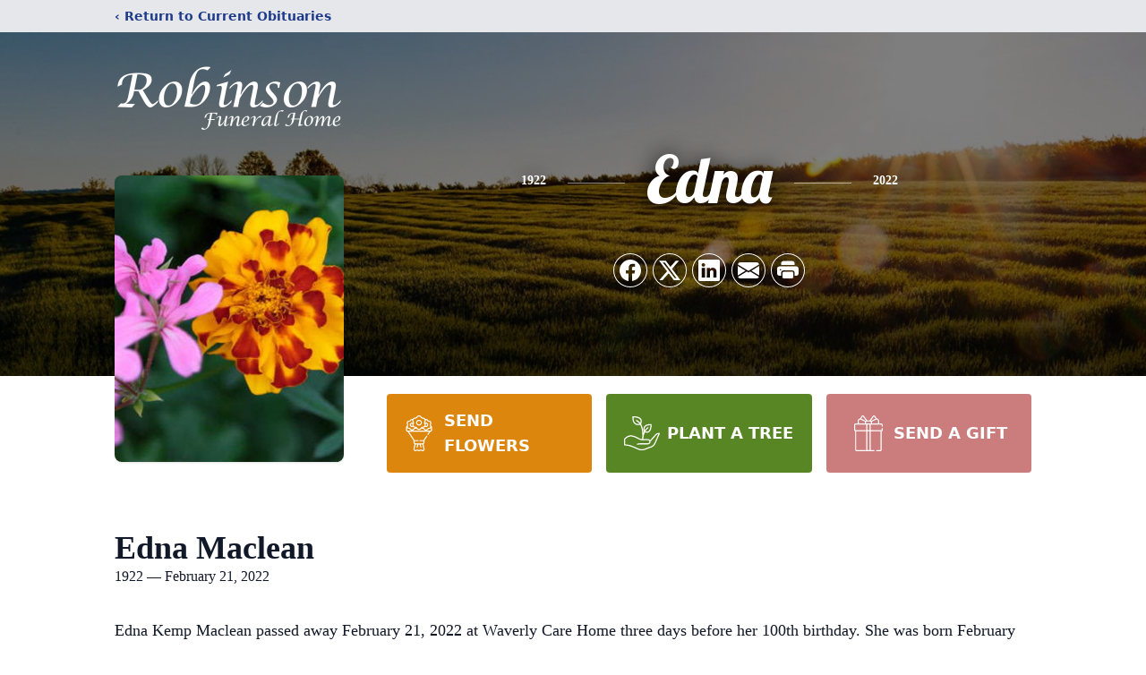

--- FILE ---
content_type: text/html; charset=utf-8
request_url: https://www.google.com/recaptcha/enterprise/anchor?ar=1&k=6Lcd0LMfAAAAAMuXWnuisiKNeRgLCiLHunLBjxAE&co=aHR0cHM6Ly93d3cucm9iaW5zb25maC5uZXQ6NDQz&hl=en&type=image&v=7gg7H51Q-naNfhmCP3_R47ho&theme=light&size=invisible&badge=bottomright&anchor-ms=20000&execute-ms=30000&cb=ahefhmqdv2ve
body_size: 49211
content:
<!DOCTYPE HTML><html dir="ltr" lang="en"><head><meta http-equiv="Content-Type" content="text/html; charset=UTF-8">
<meta http-equiv="X-UA-Compatible" content="IE=edge">
<title>reCAPTCHA</title>
<style type="text/css">
/* cyrillic-ext */
@font-face {
  font-family: 'Roboto';
  font-style: normal;
  font-weight: 400;
  font-stretch: 100%;
  src: url(//fonts.gstatic.com/s/roboto/v48/KFO7CnqEu92Fr1ME7kSn66aGLdTylUAMa3GUBHMdazTgWw.woff2) format('woff2');
  unicode-range: U+0460-052F, U+1C80-1C8A, U+20B4, U+2DE0-2DFF, U+A640-A69F, U+FE2E-FE2F;
}
/* cyrillic */
@font-face {
  font-family: 'Roboto';
  font-style: normal;
  font-weight: 400;
  font-stretch: 100%;
  src: url(//fonts.gstatic.com/s/roboto/v48/KFO7CnqEu92Fr1ME7kSn66aGLdTylUAMa3iUBHMdazTgWw.woff2) format('woff2');
  unicode-range: U+0301, U+0400-045F, U+0490-0491, U+04B0-04B1, U+2116;
}
/* greek-ext */
@font-face {
  font-family: 'Roboto';
  font-style: normal;
  font-weight: 400;
  font-stretch: 100%;
  src: url(//fonts.gstatic.com/s/roboto/v48/KFO7CnqEu92Fr1ME7kSn66aGLdTylUAMa3CUBHMdazTgWw.woff2) format('woff2');
  unicode-range: U+1F00-1FFF;
}
/* greek */
@font-face {
  font-family: 'Roboto';
  font-style: normal;
  font-weight: 400;
  font-stretch: 100%;
  src: url(//fonts.gstatic.com/s/roboto/v48/KFO7CnqEu92Fr1ME7kSn66aGLdTylUAMa3-UBHMdazTgWw.woff2) format('woff2');
  unicode-range: U+0370-0377, U+037A-037F, U+0384-038A, U+038C, U+038E-03A1, U+03A3-03FF;
}
/* math */
@font-face {
  font-family: 'Roboto';
  font-style: normal;
  font-weight: 400;
  font-stretch: 100%;
  src: url(//fonts.gstatic.com/s/roboto/v48/KFO7CnqEu92Fr1ME7kSn66aGLdTylUAMawCUBHMdazTgWw.woff2) format('woff2');
  unicode-range: U+0302-0303, U+0305, U+0307-0308, U+0310, U+0312, U+0315, U+031A, U+0326-0327, U+032C, U+032F-0330, U+0332-0333, U+0338, U+033A, U+0346, U+034D, U+0391-03A1, U+03A3-03A9, U+03B1-03C9, U+03D1, U+03D5-03D6, U+03F0-03F1, U+03F4-03F5, U+2016-2017, U+2034-2038, U+203C, U+2040, U+2043, U+2047, U+2050, U+2057, U+205F, U+2070-2071, U+2074-208E, U+2090-209C, U+20D0-20DC, U+20E1, U+20E5-20EF, U+2100-2112, U+2114-2115, U+2117-2121, U+2123-214F, U+2190, U+2192, U+2194-21AE, U+21B0-21E5, U+21F1-21F2, U+21F4-2211, U+2213-2214, U+2216-22FF, U+2308-230B, U+2310, U+2319, U+231C-2321, U+2336-237A, U+237C, U+2395, U+239B-23B7, U+23D0, U+23DC-23E1, U+2474-2475, U+25AF, U+25B3, U+25B7, U+25BD, U+25C1, U+25CA, U+25CC, U+25FB, U+266D-266F, U+27C0-27FF, U+2900-2AFF, U+2B0E-2B11, U+2B30-2B4C, U+2BFE, U+3030, U+FF5B, U+FF5D, U+1D400-1D7FF, U+1EE00-1EEFF;
}
/* symbols */
@font-face {
  font-family: 'Roboto';
  font-style: normal;
  font-weight: 400;
  font-stretch: 100%;
  src: url(//fonts.gstatic.com/s/roboto/v48/KFO7CnqEu92Fr1ME7kSn66aGLdTylUAMaxKUBHMdazTgWw.woff2) format('woff2');
  unicode-range: U+0001-000C, U+000E-001F, U+007F-009F, U+20DD-20E0, U+20E2-20E4, U+2150-218F, U+2190, U+2192, U+2194-2199, U+21AF, U+21E6-21F0, U+21F3, U+2218-2219, U+2299, U+22C4-22C6, U+2300-243F, U+2440-244A, U+2460-24FF, U+25A0-27BF, U+2800-28FF, U+2921-2922, U+2981, U+29BF, U+29EB, U+2B00-2BFF, U+4DC0-4DFF, U+FFF9-FFFB, U+10140-1018E, U+10190-1019C, U+101A0, U+101D0-101FD, U+102E0-102FB, U+10E60-10E7E, U+1D2C0-1D2D3, U+1D2E0-1D37F, U+1F000-1F0FF, U+1F100-1F1AD, U+1F1E6-1F1FF, U+1F30D-1F30F, U+1F315, U+1F31C, U+1F31E, U+1F320-1F32C, U+1F336, U+1F378, U+1F37D, U+1F382, U+1F393-1F39F, U+1F3A7-1F3A8, U+1F3AC-1F3AF, U+1F3C2, U+1F3C4-1F3C6, U+1F3CA-1F3CE, U+1F3D4-1F3E0, U+1F3ED, U+1F3F1-1F3F3, U+1F3F5-1F3F7, U+1F408, U+1F415, U+1F41F, U+1F426, U+1F43F, U+1F441-1F442, U+1F444, U+1F446-1F449, U+1F44C-1F44E, U+1F453, U+1F46A, U+1F47D, U+1F4A3, U+1F4B0, U+1F4B3, U+1F4B9, U+1F4BB, U+1F4BF, U+1F4C8-1F4CB, U+1F4D6, U+1F4DA, U+1F4DF, U+1F4E3-1F4E6, U+1F4EA-1F4ED, U+1F4F7, U+1F4F9-1F4FB, U+1F4FD-1F4FE, U+1F503, U+1F507-1F50B, U+1F50D, U+1F512-1F513, U+1F53E-1F54A, U+1F54F-1F5FA, U+1F610, U+1F650-1F67F, U+1F687, U+1F68D, U+1F691, U+1F694, U+1F698, U+1F6AD, U+1F6B2, U+1F6B9-1F6BA, U+1F6BC, U+1F6C6-1F6CF, U+1F6D3-1F6D7, U+1F6E0-1F6EA, U+1F6F0-1F6F3, U+1F6F7-1F6FC, U+1F700-1F7FF, U+1F800-1F80B, U+1F810-1F847, U+1F850-1F859, U+1F860-1F887, U+1F890-1F8AD, U+1F8B0-1F8BB, U+1F8C0-1F8C1, U+1F900-1F90B, U+1F93B, U+1F946, U+1F984, U+1F996, U+1F9E9, U+1FA00-1FA6F, U+1FA70-1FA7C, U+1FA80-1FA89, U+1FA8F-1FAC6, U+1FACE-1FADC, U+1FADF-1FAE9, U+1FAF0-1FAF8, U+1FB00-1FBFF;
}
/* vietnamese */
@font-face {
  font-family: 'Roboto';
  font-style: normal;
  font-weight: 400;
  font-stretch: 100%;
  src: url(//fonts.gstatic.com/s/roboto/v48/KFO7CnqEu92Fr1ME7kSn66aGLdTylUAMa3OUBHMdazTgWw.woff2) format('woff2');
  unicode-range: U+0102-0103, U+0110-0111, U+0128-0129, U+0168-0169, U+01A0-01A1, U+01AF-01B0, U+0300-0301, U+0303-0304, U+0308-0309, U+0323, U+0329, U+1EA0-1EF9, U+20AB;
}
/* latin-ext */
@font-face {
  font-family: 'Roboto';
  font-style: normal;
  font-weight: 400;
  font-stretch: 100%;
  src: url(//fonts.gstatic.com/s/roboto/v48/KFO7CnqEu92Fr1ME7kSn66aGLdTylUAMa3KUBHMdazTgWw.woff2) format('woff2');
  unicode-range: U+0100-02BA, U+02BD-02C5, U+02C7-02CC, U+02CE-02D7, U+02DD-02FF, U+0304, U+0308, U+0329, U+1D00-1DBF, U+1E00-1E9F, U+1EF2-1EFF, U+2020, U+20A0-20AB, U+20AD-20C0, U+2113, U+2C60-2C7F, U+A720-A7FF;
}
/* latin */
@font-face {
  font-family: 'Roboto';
  font-style: normal;
  font-weight: 400;
  font-stretch: 100%;
  src: url(//fonts.gstatic.com/s/roboto/v48/KFO7CnqEu92Fr1ME7kSn66aGLdTylUAMa3yUBHMdazQ.woff2) format('woff2');
  unicode-range: U+0000-00FF, U+0131, U+0152-0153, U+02BB-02BC, U+02C6, U+02DA, U+02DC, U+0304, U+0308, U+0329, U+2000-206F, U+20AC, U+2122, U+2191, U+2193, U+2212, U+2215, U+FEFF, U+FFFD;
}
/* cyrillic-ext */
@font-face {
  font-family: 'Roboto';
  font-style: normal;
  font-weight: 500;
  font-stretch: 100%;
  src: url(//fonts.gstatic.com/s/roboto/v48/KFO7CnqEu92Fr1ME7kSn66aGLdTylUAMa3GUBHMdazTgWw.woff2) format('woff2');
  unicode-range: U+0460-052F, U+1C80-1C8A, U+20B4, U+2DE0-2DFF, U+A640-A69F, U+FE2E-FE2F;
}
/* cyrillic */
@font-face {
  font-family: 'Roboto';
  font-style: normal;
  font-weight: 500;
  font-stretch: 100%;
  src: url(//fonts.gstatic.com/s/roboto/v48/KFO7CnqEu92Fr1ME7kSn66aGLdTylUAMa3iUBHMdazTgWw.woff2) format('woff2');
  unicode-range: U+0301, U+0400-045F, U+0490-0491, U+04B0-04B1, U+2116;
}
/* greek-ext */
@font-face {
  font-family: 'Roboto';
  font-style: normal;
  font-weight: 500;
  font-stretch: 100%;
  src: url(//fonts.gstatic.com/s/roboto/v48/KFO7CnqEu92Fr1ME7kSn66aGLdTylUAMa3CUBHMdazTgWw.woff2) format('woff2');
  unicode-range: U+1F00-1FFF;
}
/* greek */
@font-face {
  font-family: 'Roboto';
  font-style: normal;
  font-weight: 500;
  font-stretch: 100%;
  src: url(//fonts.gstatic.com/s/roboto/v48/KFO7CnqEu92Fr1ME7kSn66aGLdTylUAMa3-UBHMdazTgWw.woff2) format('woff2');
  unicode-range: U+0370-0377, U+037A-037F, U+0384-038A, U+038C, U+038E-03A1, U+03A3-03FF;
}
/* math */
@font-face {
  font-family: 'Roboto';
  font-style: normal;
  font-weight: 500;
  font-stretch: 100%;
  src: url(//fonts.gstatic.com/s/roboto/v48/KFO7CnqEu92Fr1ME7kSn66aGLdTylUAMawCUBHMdazTgWw.woff2) format('woff2');
  unicode-range: U+0302-0303, U+0305, U+0307-0308, U+0310, U+0312, U+0315, U+031A, U+0326-0327, U+032C, U+032F-0330, U+0332-0333, U+0338, U+033A, U+0346, U+034D, U+0391-03A1, U+03A3-03A9, U+03B1-03C9, U+03D1, U+03D5-03D6, U+03F0-03F1, U+03F4-03F5, U+2016-2017, U+2034-2038, U+203C, U+2040, U+2043, U+2047, U+2050, U+2057, U+205F, U+2070-2071, U+2074-208E, U+2090-209C, U+20D0-20DC, U+20E1, U+20E5-20EF, U+2100-2112, U+2114-2115, U+2117-2121, U+2123-214F, U+2190, U+2192, U+2194-21AE, U+21B0-21E5, U+21F1-21F2, U+21F4-2211, U+2213-2214, U+2216-22FF, U+2308-230B, U+2310, U+2319, U+231C-2321, U+2336-237A, U+237C, U+2395, U+239B-23B7, U+23D0, U+23DC-23E1, U+2474-2475, U+25AF, U+25B3, U+25B7, U+25BD, U+25C1, U+25CA, U+25CC, U+25FB, U+266D-266F, U+27C0-27FF, U+2900-2AFF, U+2B0E-2B11, U+2B30-2B4C, U+2BFE, U+3030, U+FF5B, U+FF5D, U+1D400-1D7FF, U+1EE00-1EEFF;
}
/* symbols */
@font-face {
  font-family: 'Roboto';
  font-style: normal;
  font-weight: 500;
  font-stretch: 100%;
  src: url(//fonts.gstatic.com/s/roboto/v48/KFO7CnqEu92Fr1ME7kSn66aGLdTylUAMaxKUBHMdazTgWw.woff2) format('woff2');
  unicode-range: U+0001-000C, U+000E-001F, U+007F-009F, U+20DD-20E0, U+20E2-20E4, U+2150-218F, U+2190, U+2192, U+2194-2199, U+21AF, U+21E6-21F0, U+21F3, U+2218-2219, U+2299, U+22C4-22C6, U+2300-243F, U+2440-244A, U+2460-24FF, U+25A0-27BF, U+2800-28FF, U+2921-2922, U+2981, U+29BF, U+29EB, U+2B00-2BFF, U+4DC0-4DFF, U+FFF9-FFFB, U+10140-1018E, U+10190-1019C, U+101A0, U+101D0-101FD, U+102E0-102FB, U+10E60-10E7E, U+1D2C0-1D2D3, U+1D2E0-1D37F, U+1F000-1F0FF, U+1F100-1F1AD, U+1F1E6-1F1FF, U+1F30D-1F30F, U+1F315, U+1F31C, U+1F31E, U+1F320-1F32C, U+1F336, U+1F378, U+1F37D, U+1F382, U+1F393-1F39F, U+1F3A7-1F3A8, U+1F3AC-1F3AF, U+1F3C2, U+1F3C4-1F3C6, U+1F3CA-1F3CE, U+1F3D4-1F3E0, U+1F3ED, U+1F3F1-1F3F3, U+1F3F5-1F3F7, U+1F408, U+1F415, U+1F41F, U+1F426, U+1F43F, U+1F441-1F442, U+1F444, U+1F446-1F449, U+1F44C-1F44E, U+1F453, U+1F46A, U+1F47D, U+1F4A3, U+1F4B0, U+1F4B3, U+1F4B9, U+1F4BB, U+1F4BF, U+1F4C8-1F4CB, U+1F4D6, U+1F4DA, U+1F4DF, U+1F4E3-1F4E6, U+1F4EA-1F4ED, U+1F4F7, U+1F4F9-1F4FB, U+1F4FD-1F4FE, U+1F503, U+1F507-1F50B, U+1F50D, U+1F512-1F513, U+1F53E-1F54A, U+1F54F-1F5FA, U+1F610, U+1F650-1F67F, U+1F687, U+1F68D, U+1F691, U+1F694, U+1F698, U+1F6AD, U+1F6B2, U+1F6B9-1F6BA, U+1F6BC, U+1F6C6-1F6CF, U+1F6D3-1F6D7, U+1F6E0-1F6EA, U+1F6F0-1F6F3, U+1F6F7-1F6FC, U+1F700-1F7FF, U+1F800-1F80B, U+1F810-1F847, U+1F850-1F859, U+1F860-1F887, U+1F890-1F8AD, U+1F8B0-1F8BB, U+1F8C0-1F8C1, U+1F900-1F90B, U+1F93B, U+1F946, U+1F984, U+1F996, U+1F9E9, U+1FA00-1FA6F, U+1FA70-1FA7C, U+1FA80-1FA89, U+1FA8F-1FAC6, U+1FACE-1FADC, U+1FADF-1FAE9, U+1FAF0-1FAF8, U+1FB00-1FBFF;
}
/* vietnamese */
@font-face {
  font-family: 'Roboto';
  font-style: normal;
  font-weight: 500;
  font-stretch: 100%;
  src: url(//fonts.gstatic.com/s/roboto/v48/KFO7CnqEu92Fr1ME7kSn66aGLdTylUAMa3OUBHMdazTgWw.woff2) format('woff2');
  unicode-range: U+0102-0103, U+0110-0111, U+0128-0129, U+0168-0169, U+01A0-01A1, U+01AF-01B0, U+0300-0301, U+0303-0304, U+0308-0309, U+0323, U+0329, U+1EA0-1EF9, U+20AB;
}
/* latin-ext */
@font-face {
  font-family: 'Roboto';
  font-style: normal;
  font-weight: 500;
  font-stretch: 100%;
  src: url(//fonts.gstatic.com/s/roboto/v48/KFO7CnqEu92Fr1ME7kSn66aGLdTylUAMa3KUBHMdazTgWw.woff2) format('woff2');
  unicode-range: U+0100-02BA, U+02BD-02C5, U+02C7-02CC, U+02CE-02D7, U+02DD-02FF, U+0304, U+0308, U+0329, U+1D00-1DBF, U+1E00-1E9F, U+1EF2-1EFF, U+2020, U+20A0-20AB, U+20AD-20C0, U+2113, U+2C60-2C7F, U+A720-A7FF;
}
/* latin */
@font-face {
  font-family: 'Roboto';
  font-style: normal;
  font-weight: 500;
  font-stretch: 100%;
  src: url(//fonts.gstatic.com/s/roboto/v48/KFO7CnqEu92Fr1ME7kSn66aGLdTylUAMa3yUBHMdazQ.woff2) format('woff2');
  unicode-range: U+0000-00FF, U+0131, U+0152-0153, U+02BB-02BC, U+02C6, U+02DA, U+02DC, U+0304, U+0308, U+0329, U+2000-206F, U+20AC, U+2122, U+2191, U+2193, U+2212, U+2215, U+FEFF, U+FFFD;
}
/* cyrillic-ext */
@font-face {
  font-family: 'Roboto';
  font-style: normal;
  font-weight: 900;
  font-stretch: 100%;
  src: url(//fonts.gstatic.com/s/roboto/v48/KFO7CnqEu92Fr1ME7kSn66aGLdTylUAMa3GUBHMdazTgWw.woff2) format('woff2');
  unicode-range: U+0460-052F, U+1C80-1C8A, U+20B4, U+2DE0-2DFF, U+A640-A69F, U+FE2E-FE2F;
}
/* cyrillic */
@font-face {
  font-family: 'Roboto';
  font-style: normal;
  font-weight: 900;
  font-stretch: 100%;
  src: url(//fonts.gstatic.com/s/roboto/v48/KFO7CnqEu92Fr1ME7kSn66aGLdTylUAMa3iUBHMdazTgWw.woff2) format('woff2');
  unicode-range: U+0301, U+0400-045F, U+0490-0491, U+04B0-04B1, U+2116;
}
/* greek-ext */
@font-face {
  font-family: 'Roboto';
  font-style: normal;
  font-weight: 900;
  font-stretch: 100%;
  src: url(//fonts.gstatic.com/s/roboto/v48/KFO7CnqEu92Fr1ME7kSn66aGLdTylUAMa3CUBHMdazTgWw.woff2) format('woff2');
  unicode-range: U+1F00-1FFF;
}
/* greek */
@font-face {
  font-family: 'Roboto';
  font-style: normal;
  font-weight: 900;
  font-stretch: 100%;
  src: url(//fonts.gstatic.com/s/roboto/v48/KFO7CnqEu92Fr1ME7kSn66aGLdTylUAMa3-UBHMdazTgWw.woff2) format('woff2');
  unicode-range: U+0370-0377, U+037A-037F, U+0384-038A, U+038C, U+038E-03A1, U+03A3-03FF;
}
/* math */
@font-face {
  font-family: 'Roboto';
  font-style: normal;
  font-weight: 900;
  font-stretch: 100%;
  src: url(//fonts.gstatic.com/s/roboto/v48/KFO7CnqEu92Fr1ME7kSn66aGLdTylUAMawCUBHMdazTgWw.woff2) format('woff2');
  unicode-range: U+0302-0303, U+0305, U+0307-0308, U+0310, U+0312, U+0315, U+031A, U+0326-0327, U+032C, U+032F-0330, U+0332-0333, U+0338, U+033A, U+0346, U+034D, U+0391-03A1, U+03A3-03A9, U+03B1-03C9, U+03D1, U+03D5-03D6, U+03F0-03F1, U+03F4-03F5, U+2016-2017, U+2034-2038, U+203C, U+2040, U+2043, U+2047, U+2050, U+2057, U+205F, U+2070-2071, U+2074-208E, U+2090-209C, U+20D0-20DC, U+20E1, U+20E5-20EF, U+2100-2112, U+2114-2115, U+2117-2121, U+2123-214F, U+2190, U+2192, U+2194-21AE, U+21B0-21E5, U+21F1-21F2, U+21F4-2211, U+2213-2214, U+2216-22FF, U+2308-230B, U+2310, U+2319, U+231C-2321, U+2336-237A, U+237C, U+2395, U+239B-23B7, U+23D0, U+23DC-23E1, U+2474-2475, U+25AF, U+25B3, U+25B7, U+25BD, U+25C1, U+25CA, U+25CC, U+25FB, U+266D-266F, U+27C0-27FF, U+2900-2AFF, U+2B0E-2B11, U+2B30-2B4C, U+2BFE, U+3030, U+FF5B, U+FF5D, U+1D400-1D7FF, U+1EE00-1EEFF;
}
/* symbols */
@font-face {
  font-family: 'Roboto';
  font-style: normal;
  font-weight: 900;
  font-stretch: 100%;
  src: url(//fonts.gstatic.com/s/roboto/v48/KFO7CnqEu92Fr1ME7kSn66aGLdTylUAMaxKUBHMdazTgWw.woff2) format('woff2');
  unicode-range: U+0001-000C, U+000E-001F, U+007F-009F, U+20DD-20E0, U+20E2-20E4, U+2150-218F, U+2190, U+2192, U+2194-2199, U+21AF, U+21E6-21F0, U+21F3, U+2218-2219, U+2299, U+22C4-22C6, U+2300-243F, U+2440-244A, U+2460-24FF, U+25A0-27BF, U+2800-28FF, U+2921-2922, U+2981, U+29BF, U+29EB, U+2B00-2BFF, U+4DC0-4DFF, U+FFF9-FFFB, U+10140-1018E, U+10190-1019C, U+101A0, U+101D0-101FD, U+102E0-102FB, U+10E60-10E7E, U+1D2C0-1D2D3, U+1D2E0-1D37F, U+1F000-1F0FF, U+1F100-1F1AD, U+1F1E6-1F1FF, U+1F30D-1F30F, U+1F315, U+1F31C, U+1F31E, U+1F320-1F32C, U+1F336, U+1F378, U+1F37D, U+1F382, U+1F393-1F39F, U+1F3A7-1F3A8, U+1F3AC-1F3AF, U+1F3C2, U+1F3C4-1F3C6, U+1F3CA-1F3CE, U+1F3D4-1F3E0, U+1F3ED, U+1F3F1-1F3F3, U+1F3F5-1F3F7, U+1F408, U+1F415, U+1F41F, U+1F426, U+1F43F, U+1F441-1F442, U+1F444, U+1F446-1F449, U+1F44C-1F44E, U+1F453, U+1F46A, U+1F47D, U+1F4A3, U+1F4B0, U+1F4B3, U+1F4B9, U+1F4BB, U+1F4BF, U+1F4C8-1F4CB, U+1F4D6, U+1F4DA, U+1F4DF, U+1F4E3-1F4E6, U+1F4EA-1F4ED, U+1F4F7, U+1F4F9-1F4FB, U+1F4FD-1F4FE, U+1F503, U+1F507-1F50B, U+1F50D, U+1F512-1F513, U+1F53E-1F54A, U+1F54F-1F5FA, U+1F610, U+1F650-1F67F, U+1F687, U+1F68D, U+1F691, U+1F694, U+1F698, U+1F6AD, U+1F6B2, U+1F6B9-1F6BA, U+1F6BC, U+1F6C6-1F6CF, U+1F6D3-1F6D7, U+1F6E0-1F6EA, U+1F6F0-1F6F3, U+1F6F7-1F6FC, U+1F700-1F7FF, U+1F800-1F80B, U+1F810-1F847, U+1F850-1F859, U+1F860-1F887, U+1F890-1F8AD, U+1F8B0-1F8BB, U+1F8C0-1F8C1, U+1F900-1F90B, U+1F93B, U+1F946, U+1F984, U+1F996, U+1F9E9, U+1FA00-1FA6F, U+1FA70-1FA7C, U+1FA80-1FA89, U+1FA8F-1FAC6, U+1FACE-1FADC, U+1FADF-1FAE9, U+1FAF0-1FAF8, U+1FB00-1FBFF;
}
/* vietnamese */
@font-face {
  font-family: 'Roboto';
  font-style: normal;
  font-weight: 900;
  font-stretch: 100%;
  src: url(//fonts.gstatic.com/s/roboto/v48/KFO7CnqEu92Fr1ME7kSn66aGLdTylUAMa3OUBHMdazTgWw.woff2) format('woff2');
  unicode-range: U+0102-0103, U+0110-0111, U+0128-0129, U+0168-0169, U+01A0-01A1, U+01AF-01B0, U+0300-0301, U+0303-0304, U+0308-0309, U+0323, U+0329, U+1EA0-1EF9, U+20AB;
}
/* latin-ext */
@font-face {
  font-family: 'Roboto';
  font-style: normal;
  font-weight: 900;
  font-stretch: 100%;
  src: url(//fonts.gstatic.com/s/roboto/v48/KFO7CnqEu92Fr1ME7kSn66aGLdTylUAMa3KUBHMdazTgWw.woff2) format('woff2');
  unicode-range: U+0100-02BA, U+02BD-02C5, U+02C7-02CC, U+02CE-02D7, U+02DD-02FF, U+0304, U+0308, U+0329, U+1D00-1DBF, U+1E00-1E9F, U+1EF2-1EFF, U+2020, U+20A0-20AB, U+20AD-20C0, U+2113, U+2C60-2C7F, U+A720-A7FF;
}
/* latin */
@font-face {
  font-family: 'Roboto';
  font-style: normal;
  font-weight: 900;
  font-stretch: 100%;
  src: url(//fonts.gstatic.com/s/roboto/v48/KFO7CnqEu92Fr1ME7kSn66aGLdTylUAMa3yUBHMdazQ.woff2) format('woff2');
  unicode-range: U+0000-00FF, U+0131, U+0152-0153, U+02BB-02BC, U+02C6, U+02DA, U+02DC, U+0304, U+0308, U+0329, U+2000-206F, U+20AC, U+2122, U+2191, U+2193, U+2212, U+2215, U+FEFF, U+FFFD;
}

</style>
<link rel="stylesheet" type="text/css" href="https://www.gstatic.com/recaptcha/releases/7gg7H51Q-naNfhmCP3_R47ho/styles__ltr.css">
<script nonce="skXx6LHaKWdkoe1As3RmLg" type="text/javascript">window['__recaptcha_api'] = 'https://www.google.com/recaptcha/enterprise/';</script>
<script type="text/javascript" src="https://www.gstatic.com/recaptcha/releases/7gg7H51Q-naNfhmCP3_R47ho/recaptcha__en.js" nonce="skXx6LHaKWdkoe1As3RmLg">
      
    </script></head>
<body><div id="rc-anchor-alert" class="rc-anchor-alert"></div>
<input type="hidden" id="recaptcha-token" value="[base64]">
<script type="text/javascript" nonce="skXx6LHaKWdkoe1As3RmLg">
      recaptcha.anchor.Main.init("[\x22ainput\x22,[\x22bgdata\x22,\x22\x22,\[base64]/[base64]/[base64]/KE4oMTI0LHYsdi5HKSxMWihsLHYpKTpOKDEyNCx2LGwpLFYpLHYpLFQpKSxGKDE3MSx2KX0scjc9ZnVuY3Rpb24obCl7cmV0dXJuIGx9LEM9ZnVuY3Rpb24obCxWLHYpe04odixsLFYpLFZbYWtdPTI3OTZ9LG49ZnVuY3Rpb24obCxWKXtWLlg9KChWLlg/[base64]/[base64]/[base64]/[base64]/[base64]/[base64]/[base64]/[base64]/[base64]/[base64]/[base64]\\u003d\x22,\[base64]\x22,\[base64]/V8OMVlkMWFzDp8OLw58awosLScO6w5DCsnnDisOqw7wxwqnCg0LDphkbVgzChmoETMKtDMKCO8OGS8O6JcOTaWTDpMKoHMOMw4HDnMKNNsKzw7dJPG3Cs0DDnzjCnMOLw59JInTCjCnCjHtKwoxVw5B3w7dRVUFOwrkANcOLw5liwrpsEWHCu8Ocw7/Dp8O9wrwSRhLDhhwJC8OwSsOHw5UTwrrCksOxK8ORw4HDq2bDsR3CmFbCtHPDhMKSBETDqQpnBlDChsOnwqzDvcKlwq/CvMONwprDkCFHeCxxwqHDrxlMc2oSMFspUsOowrzClREAwo/Dnz1TwopHRMKxNMOrwqXCmcODRgnDmsKHEVIgwofDicOHeBkFw49CY8Oqwp3DuMOTwqc7w6RBw5/Cl8KdCsO0K0cyLcOkwoAjwrDCucKfdsOXwrfDu3zDtsK7QMKIUcK0w4Jbw4XDhRZQw5LDnsOHw63DklHCmcONdsK6DG9UMxEVZxNdw5toc8KrIMO2w4DCrcOBw7PDqxbDvsKuAmDCsELCtsO6wrR0Gx8Kwr10w7tCw43CscOnw7rDu8KZQcOIE3UWw4gQwrZvwo4Nw7/[base64]/[base64]/Cni9pwpbCl8OuQGbCnDIzaBQiw4t8CcKKXAw0w617w5bDg8OLEcKweMOiaTrDlcKcdjLCvMKbCFg+NcOew5bDiwrDg3EJYMOeKB3DisK/IgkgVMOvw7DDlMOgHWRLwqbChjzDscKVwqfCv8OMw4hgwqbCnSAIw59/wqNew6UTehTCn8KZw7YSw6FSF20nw5w/bsOqw4/[base64]/CnsKVaw/Dn8Kfw4dbw6ExwoLCpx8cUcKrQh5BfmrCpsOiAi0owoLDpMKoOMOTw6HCjTQXIMK5YcKZw6LDjFIWRljCkCVDRsKXDcKsw4VuIVrCqMObCS9BYx0zbBNaVsOFNHjDgxvCsEQJwr7DuXBUw6NjwqLClk/CiTY5JW7DrMK0ZELDkScpw6zChmHCocOFDcKOaDJnwq/DqkzCp2pzwrnCucO1J8ONE8OVwpPDqsOzPG1LLF7Cj8OMBRHDk8KHSsOZd8KtXAbCrV15worDoxvCmVbDnhQAwrvDo8K+wpHDmmJuQ8O6w5AZIw9ew4EKw7oQJ8K1w7YxwrRVC3lMwoFnb8Kdw53CgcKHw6kpdMKOw7XDjsOWwpUtFyPCtsKrUcKrNjDDgAE/wqjDsCfCvghFwovCtsKWFcKqMh7CnMKhwqkYM8Otw4nDti8owosVJcOFbsOrw7rDl8OyK8KfwoxwJMOFfsOhK2k2wqbDmgvDoBzDgTfCo1/[base64]/KzlnFVjDtkPCsA84w77DpMKywoZ9Uy3CpVhwBcK/[base64]/wovDvBrCsMOrwox8wq/CuVUbw5bDmCkjdMKjLCHCqm7DlX7DjHzCi8O5w68eXsO2YcOETcO2JcO/[base64]/CjkoCw4hxwrIebMKCwoc5WDnCk1JmemJOUsKvw6TCt2NATl0dwojDt8KMF8O2wq/DrS/[base64]/wp/DgmZTw7DCkBTDvwLDisO0w5g2fF3DpcOsXx9zwrZmw7gIw67Ch8KrdwFewp3CocK2w7gxQWHCgsOsw5HCn11Uw4XDicKTDRpuSMOUFsO1w4zDlxzDkcOewrXDtMOCFMOQasK+BMKVw6/CmVHCoEgHw4jChmETBg9bwpYdQ2IMwoHCihjDl8KhEsOqd8KWXcOvwqXCtcKKYMOswrrCisKWesOJw57DucKZZxTDiDHDhEfDuElhalZHw5XDtTLDp8OBwr/DrcK2wrVtMMOQwoV+P2tGwplkwodYwr7CgkQJwpvCsxkpOcOCwojCsMK7b1DCrMOSHsOYHsKBZw5iTkvCtsK4e8Kpwqh/w4XCuC0Pw70zw73DmcK0W3luSBsDwqHDnT7CpH/CnnvDh8O8P8Kkw7bDiA7DssKFYDzDpwZsw6ohR8K+wp3Dr8OCE8O0worCisKbOVfCrmfCuBPCm2nDiCItw4IoVsO6WsKOwpI7O8KRwp/[base64]/CpMKGLxHCtiFkw7LDjMKAwoA4wp1rB8OHwrLCjcOTLDpDSwLCkC1Kwq8ewp57KcKdw5fDmsOdw7MewqcYUSADZEXCisKWKB/DmMK9RMKdVy7CrMKSw43CrMKONMOXwoYHThIOwqjDqMOER37CoMO5wofChsOywoInEMKyaFgFfkdcIMOrWMK1MMO4djbDshHDjMKmw4V3RCvDq8O9w5fCvRZDS8OJwrVWw4Rzw58nwqPCqWUAbgHDsG/CsMOOUcKmw55FwrfDp8O3wpTDrMOTFF9gb1nDsnAwwr3DpQsmB8O3PcKOw7fDlcOdw6nDgsKTwpc/ZsOLwprDrMOPRMO7w6FbcMKTwrrDtsO9UsKuSy3CjBbDj8Ojw65geU8IQsKIw4DCncKowrB7w5Z8w5UHwrxzwqsWw6FnW8OlAQBmwojClcO9wovCrMKxOx8/wr3Cp8OXw7dlCiTCgMOtwrIkesOmUVpiNMKoDB5Ew7xgLcOMBANoXcK+wohSIMK2REzCh3Udwrx2wpfDjMK7w7jCuXDCr8K/L8KgwrHCu8KvfAPDnsKVwqrCuhnCuFQdw7DDtFxdw7tkPAHCicKmw4bDsW/CjjbClMOUw5kcw6kuw7VDwoILwp3DnyoYJcOjV8OHw5TCkiVVw6Rfwp8PdMOiw7DCsmnCmcKAMMO2IMKXwp/[base64]/CjT8lw78ww50Mwq/DiihRw7QsK8KMWl5kCRXDgsOmORrCrMOTw6Ndwo9Uw5vCk8OSw4AmfcOtw6lfdxvDn8Oow7YSwo8tNcOgwpNeIcKDw4XCnUXDojDCqsOnwqNcfmsEw6J+U8KcSH0Pwr0aFcKLwqrCg3hpHcOfXMKSUsKnFcOTbwPDgGnDlMKsYMO9C0Btw5V+IT/DuMKcwowvXsK6F8K4w47DlBvCuTXDuFgfEMKGJcOTwqHDklnDhCwvbXvDhiYBwrxGwqhqwrXCqGrDlsKeJDLDtsKMwqkZO8Oowo3CvjbDvcKLwpEzw5tHUsKhJcOUAsK9Z8OqDcOxb1HDqkvCgsOIw6LDqTjCjhQ/w5w5LlzDr8Oyw6/DmcOiYGnDvRzDpMKGw47DgzVLfsKuwplfw6DCggfDrMKIw7okwp8aKFTCuAp/SRPDgMKlF8OLGcKPwrjCsjA1f8OZwoYwwrrCtnAhT8OowrA+wpbDmsK9w7tvw50ZJS95w4QvER/[base64]/wrTDv15yw5cbGQw9wpodFMOBwrjDk3ETwroyB8Odwo/CtcK3wozCpzl7T2IRGQbCgMKYQDnDsEBBccO6FcOpwogxw63Dk8OWHGNMYMKBOcOkc8Ouw4U0wrzDusOAEMOrMMOiw7lSXzZEw7kowp9MQSNPMEvCsMK9LU3CicKzwrHCqEvDmsKbwpjCqRxTV0ELw4vDscKyCmsGwqJnMgp/HUPDslEqwrPCnMOkQ3s4XmsEw6DCpD3CnR/Cg8Ktw5TDvxgXw6ZDw5sXDcOvw43CmFdpwqQOLHplw4ECP8OzAjvDphk1w5tAw7/CtFhiJAp7wpQEPcObEHkZAMK9XMO3EnRQw77DgcKyw4orZjrDlCHCq2fCslN6FErCqzzCkcOjf8OQwrYtejESw4kjYiDCjj1TbzooBDlsHwk2w6RPw4BswokcA8KUOsOyW27CsxN2NHfCqcOcwqPCjsO0wo1eK8ORRF/[base64]/wrhuw5/Cv8OSw4A4AC7CmsOTw4rCsl7Co8KoGsKRw5PDoMOswo7DtMK1w7XChBZGImEWBcOzcwrDhzfCmn02AXwFA8KBw5DCi8OnIMKDwq0fUMKCQ8K5wpYVwqQ3PsKnw4kGwqHCmHonAlgSwqTDqVDDusKpOlbCo8KJwqQRwrnCohrDnzATw5VNIsK6wqAswpdoc1/ClMKCwq4awp7Dsw/CvFhKRHfDtsOuBxQMwrR5wrZSS2PDhk3DqsKPw4AUw5LDjwYbw4kqw4ZpKWPDhcKiwqMfwqEwwq1Rw51hwoljwp02Ry0dwr3Ciy3DtsKrwpjDjVUCNsKqw5jDr8OwLU5JD2/CgMOCOHTCosOtPcOYwpTCiydLFMK9wpcHDsOfw5hdasK1IsKzZkB0wobDpMO+wpPCq11xwqdYwp3ClDrDqcKbYmBuwot/w4VMHRPDncOzembCoBkmwpxUw5oZb8OUUjQUw4nCr8KpFcKmw4tFw55MWQwuZR/Dhl01JMOoPzXDnsOQU8KcV11PLcOEU8Oyw4TDhhDDgMOHwqI3w65oOlh5w5PCtxQQR8OJwqo+wozCksKCDEg/[base64]/CrBDDiisFw6lxwp3DuMK8woPCuMKFw7zDsWfCpMKhGFfCqMO+JcKhwqQkFMKSNsOzw4skw4krKUXDuyzDiF0JccKLQEDCrA7Du1UYdC5Sw5sNw5RkwpgfwrnDjFXDjsK1w4oHfcKrAVzCjRMrwqnDgMOUck55VsO+NcOoQWzDtMKsUgJ/[base64]/[base64]/DinLCthd1w7J/wozConpfd1rDtTzCk8Kxwqw9w7F4NcKMw6bDoXjDh8O/wolVw63DrsK/wrPCux7DvsO2wqM8ScK3XwvCrMKUw499cT5ow4okEMO6wqrCnSbCtMOrw5zClA3Cg8O6a1nDtG/CuGLDrxlsesK5OcKpbcKGScOEw712csOrfGFRw5l3F8KlwofDkj0qQmpVTAQkwpHCr8Ouw5kaZ8K0Jys2LgV+W8OuJXdEdTkHW1NhwoUwR8OVw7YAwrjCucO9w7t5aQJMPMKSw6h4wr7Dt8K2TcOjW8Khw5/[base64]/DpsKGw7gnwovCvTzCjR8pGU/ChMKHbijDucKUDlHDlsKdX3nDtBjDl8KRIA3CmQ3DqsKWwoteTMOXG01Dw5F1wrnCu8Kow7QxDS02w5/DnMOdOMOhw4TCisKrw7V0w68laCcaJBHCncO5KWrDucKAwpDCnkbCsk/[base64]/CgMOle8OKw6ZIN8K3ZSTDrWzCpcOlwq3DhMKuw6BFLcKmScKDwqDDqMKawrdCw6DDvhrCicKYwq8IUAgQJE8pw5TCjsKbRsKdQsKnFm/CoT7CtcKWw78YwpQHUcOPVRJnw6zCi8K3REBEdDjCrsKUCmHCh05Sa8OxHMKfXTgAwoLCnsOnw67CuRU4f8KjwpPCosK+wrw/w5p2wrxBwq/DhsKTQsKmGcKyw7cSwpxvGMKXdDAow5nCtSUWw6HCqzIFwqLDiVDCmFgSw6/CpcOJwqBNHw/DgcOSw6UracOcR8KIw4wPasOcbFgGS3LDpsK2ZMOeOcKrLgxecsOQMMKeH01eNQvDiMOUw4AkYsO9R3E4C3dpw4TCjMOxWE/ChyvDqQ3DuznCm8K/wo9pccOxwrvDiBHCjcOFEDrCoktDDAVNUcKsMMKyQArDoihEw5YBCijDlsK+w5TCjsOSHAAGw4LDiExTfhDCpsK4w6/CssOHw4PDn8KUw7fDhcOdwrVIaUnClcK8N3cIPcO4wp4uw6bChMOnw5LCtBLClcKbwpPCpcKnwrEIe8KJE17CjMO0YMK9HsOQw5jDm0lTwpcIw4AidMKRVBnDg8K+wr/Cm0fDhsKOwqPChsOjEggzw6zDocKlwqbDkTxCw65OW8Kww4wVOcObwrR5wphJeX8HZFLDmmNpXgMRw7twwp/CpcKmw5DDghtqwqhPwro2P1Aow5PDgcOQWMObAMKGKsK3L3RFwrlWw6HCg1/DvRzCm1MSH8KDwphbAcOswqpUwpzCnknDnG1awr7Dk8KXwo3CvMOMDMORw5LDn8K/wrR5WMK1dzxVw47CksKWwrPCtV0yLCgKJ8KxKUDCjMOTQiDCjMKvw5HDpcKww6DCj8OADcOew5vDsMK0d8K+A8KXwpE2H3fCvmBKc8Kfw6HDi8OsRsOFQsOKw6w+FlrCgz3DtAhoMCZKchxTMQMrwq4/w585wqDClsKfA8Kdw5rDlQRwAVk8RcKvXwnDj8KIw5bDkcKWeSTCisOcalbDkMKIHFbDhT46w5/CgS4nwqjDlRx5CC/DmMOkM3woeQ9Dw4zDj0h9VyokwoQSPcOjwq1WXcK1wpxBw7IuQsKYwr/DkUZGwqrCrm/CrMOWXl/[base64]/Dv2lHw4zCtwojw7LDmsKEw7DDox3CkMO+w7JYwr7DpVjCuMK7LVwew5rDkz3DusKoJsKLY8OWHyrCmWlxXsKWfMOFPDDCjcKdwpNKOyHDg0AlGsKRw43CnMOEQsK5ZsK/EcKKwrXDvBLCukPDrMKOR8KpwpUnwrXDtDhdXmPDiS7CuGtxWmNFwp7DmH7Cp8O4Mh/DhcO4RcKbSMO5XG7CisKmwonDvcKDJQfCp0HDmlQSw6TCg8KDw4PCosK4woRQaQXCm8KawodxEcOiwrHDjRPDjMONwrbDq1JbZ8OUwr89NMKAwqDCl3omNEzCoGouw5TCg8K1w54PASvCsQFiw5nCnHIbLmXDuXxKdMOmwrt5IcKFaQxdw5/CqMKOw5/Dj8Onw6XDjULDl8ODwpzCklfClcORw6LCmMO/w415DDXDqMKOw7vCj8OlHBU2LTXDlcOew7Y8LMOZO8KuwqtSZcKbwoB6w5zChsKkwozDq8KYwr/Cu1HDtTDCp3LDisOXU8K3UsK3R8O4wpfDmsKWJXvCsEt2wr0lwrAQw7XCm8KAwrh3wrDCnFQ0bCUXwpYZw7fDnzzCknp7wrnCngVXBkTDnFN/[base64]/CmMOjSF/[base64]/DhMKrV8KFMsKENFHCuMOewp3DtF4EdCfDvcOOUcONwpYhTC3CtV9hwp/DmQfCr3HChcOxTsOUR0LDsBXCgj7DicOpw7PCqcKSwqDDqRo3wpTDncK2IcOKw5QNU8KmesKYw6MECMKUwoJqPcKkw5zCkXMsAgPCs8OGTjN1w497w4XCm8KZBcKLwrR7w7DCk8O4IyAHBcK3NMO/[base64]/DpsO8BcOQd8O3TcOzZyJdehlQBMKbwolAbh/[base64]/CgsOWCcOIQMOJNH3DjVPCvxbCgMKnElbCpcKuHw0PwrrCl0rCncO2wpbDnhPDkTkjwrADUsKATAonwowpYBfCrMKPwrx7w5ZobB/[base64]/[base64]/ConPCn8OMw7cNw5vDsMO5woDCmcKsLy3CisKcw6sOGMOnwpDChVIxw4AOCxV/[base64]/ChsOCw4DDg8OOY2xDwrAlwpQzw7zDt3Yww5oiw73CvMOJasKxw5bCrHrCssKpIzdQfMKhw73CrFY7bQfDtGfDsQhswo/[base64]/[base64]/DmsKqwrnCqT7Di2PCmcK5wq1aI8OawrYpPnjDqBQlEhPDpsOjSsKJVsOrw4DDlT9mJcK3aE7Dt8KoGMOYwpFuw5NSwq4kJ8OYwqgMfMOlSm5QwqBSw6fDjgnDik8XDV/DjH7DkxcQw7M/[base64]/CtMOSRkXDvnknwrXCscKBw73DpkoWwrs7AzLCusOmwoNEwqdZwqwAwobChh3DocOTZAbDnmUPFCvDisO2w7nDmcKDaVQhw6fDrcOwwp5/w4Ebw6sDNCLDpxHDmcKSw6bDqcKfw7Umw6nCk1nCvxFFw7XCg8OVV1xkw4U+w7XCtUoJeMOMfcK4UsKJYMO/wqDDqlLDgsOBw57DvX88NsK/[base64]/CjRjDo2vCkh0Qw4dlwpbDgiJcT8OTaMKNWMKww4hwO0pnMDnDtcODT0oOwp7CuHjCnAXCt8O2eMOqw6gPw5gawpItw63DlhPDmSFcXTQKWEPCrx7DkjXDnR83L8Ofwq4sw7/[base64]/Ds8OJw5oBEWzDjsKwwrbChkbDuTzDpMKsbGjDqiY2Ok/[base64]/[base64]/N8O2dcKLBSV3wrlQw6FHw4oZw7V/wpIawrLDlcORT8OKcsKFwpRnRMKLYcKXwoxvwo3Cm8OYw7fDr0DDjsK9PA8ed8KXwqDDmMOZL8OdwrzCjjolw6EXw4hTwobDvDbDiMOJbMO9ZsKVW8O4KMOlPcO5w7/CilPDtMKAw4PCv2zCq0rCpBLCuQrDpcOGwqhxGsK/NsK2CMK6w6FYw4pCwoI7w6Zsw6kBwoIsXEZHJ8K/wqMKw4XDswwwPC0Dw63ChXsgw69kw7cRwrzCsMOJw4fClCJHw6ENKcKTDcKlVsOoZMO/bFvCv1FlTCUPwr/Dv8OYaMOBNwjDj8KzWMO4w6hWwrTCo2rCocOgwp/CtUzCv8KUwrrDilHDlnTCqMO7w57DncKGP8OaGsKnw7NyOcKJw5k1w6DCicKWUcOJwqDDpkhqwq7DgQsMw5pTw77DlSULwo/DhcOtw5xiJsKoUcO3dgjCiz8IXnwOR8OSV8KWwqsdZWDCkhrCg2rCqMO9wqrDoVkewqDCrCrCsRHDqcKuCsK8WMKawo3DlsOVecKBw5/[base64]/QkfDsHF6XA0oQ2VJwprCv8OxPMKCPcO/w6nDqCzCo1DCswYhwod+w6rDqU8dIh9AU8O4SDVtw5HDiH/CmcKow7t6wqDCgsKVw6HCocKUw6gowqzDt3JCw6rDmcKiwrTCsMOyw5TDlDgPwrB/w4vDicOrwrzDlELDjsOQw55sLw8nMFnDrlZtcgzDthjCqDxvcsK6wofDvmzDi3UcOMK0w7JmIsKkOCbCnMKEwoVzD8OFBj/CocOdwonDvcORwpHCkSnDmw8QT1Ivw7TDqsK5SMKdVRMBIcO3wrdnw5zCkMKMwrXDqsKsw5rDkMKpUQTDnHIFwp9yw7bDocOeSEbCqQ5cwooOw5TDmsOrw6zChxkXwoPCigkNw6RzFXDCnsK0w73Co8O/[base64]/DnQVtw79jdRI7dMKhwqESPsOVOmYVwqzDksK1wpc9wogvw4wpJsOMw5bCnsOUJcOpQW1Sw73Ck8Oyw5LDnEnDrSjDoMKtRMO+N2onw6zChcKcwok0DUl2wqnDrUjCqsOgU8KywqZPYi/[base64]/[base64]/Dv3TCuw7CtThDGcKeGsKpJVRlw4EZKcONwoonwpFDdsKBwp8bw6ZeQ8Ozw6N8IsKvOsOYw5k9wr0XMMOcwr9EYw9xayNxw4knexfDiFQfwo3Cu0HDnMKwVT/[base64]/DsxzCicOzwp18wptXwrTCkF3CoxQbcncdCMOnw47CmsO3wrhEQVwTw5IZOgrDnHQdVkYYw5Bxw7QhD8KIOcKJIUXCisK2dMODI8KwZSjDo3hHCDUXwpdTwqoOE1cWOlwawr/[base64]/Digwqw7/Dr2Z0w5jCpC/DlXF+wpnDkUHDucO7T3TCgsO/wqtTdcKSO2EzA8Kfw7Jlw6LDh8Ksw5/CthAZLcOMw5jDmMKcwr17wqIPV8KyLk3DrWLCj8OUwonCtMOnwoBfwrnCvXrCoiLDlcO9woV+bFdqTQrChi3CjifClcKHwp3CjsOXRMObM8OIwr0tXMKwwqRJwpZIwppOw6ViLcO2wp3CqS/CisOaX08HeMK+w5PDu3BLw5lwFsKFNsOlbhDCpnpNHXzCtS8+w48bfcKQLMKNw77DsWjCmDrDssKjXMOdwpXCljjCgFPCt1zChzByJMKfw7/DmCoCwpxww6LCgUF/A3E8CQIZworCpzjDi8KFUx7CpMOwVRpyw6I8wq13w551wrDDqVQ2w7/DigTCrMObKgHCgCoWwrrCpC48fXjDvjlqTMOraBzCuFI3wpDDmsKVwpsHY2vDjEUvLsO9JsOXwqfChRPCplHCiMOuRsOPwpfCvsOUw7p9KA7DuMK/T8K4w6RAIcKdw5Qgwq3CoMKAIsKJw6YJw61kO8ObdEXCtsOxwopow43Cp8K1w5TDuMO0DwPDocKvIFHCkU3CtUTCrMKCw7ILTsOtSH4YACFdFBYYw5zCuRwmw63Du2TDrMOlwoYcw4/CrF0QJCLDoU49U2fDnDQpw7o+HXfClcOwwrDCuRxaw69Nw5LDssKswrrCmV3CgsOIwoABwpzCqMONOMOHdQwAw59sOsK9YMOIRyBZL8KpwpHCrRHDvWdNw7xlPMKBw7HDq8OYw79PaMOaw43Cj37CrHFQd2ofw4lVJ0/Cl8Ktw51gMjhGXUctw4pKw6owD8K3EBN2wrg1w5tDBjHDiMKnw4J3w4rDnhxHQMOUOnVbZsK7w57DnsK/fsKVLcOzHMKCw6srTkZAwocWAzDCnjHChcKTw5h5wqUEwq0FC3DCoMO+KyoCw4nDqcKiwqF1wp/DssOKwo90fAEnw7sHw5LCtcOhf8OOwrQvYMKzw6BpfcOGw4AXGBjCsn7CiH7Cs8KTU8ONw57DkB9dw4wLw7kqwp8Gw51Pw4BCwplVw6/CsjTCiGXDhzzCnnJgwrlHScKYwpZiBBJjOXdcw4Ziwqw6wrTCkUxla8K6d8KvZMOaw6PDkFZqPsOJwo/Ck8KWw5vCk8KLw7PDtyFkwocvJgjClMKew6t5BcKscXhywo4JVsO+wqnCpE47woXCj17DsMObw70XOT/DpMOvwqF+bjbDkcKOKsOmU8OJw78Vw6kxCxvDmcODCsK1PMO0EGTDqXsaw7PCmcO6NW3ChWrDkSlow5PCsC4DKMOKZcOJwqTCuggzwo/Dpx3DsmjCi0jDm3TCtRvDr8KSwp0LdsKZVmXDsTrCkcOeXMOPeCzDv2LChlbDtQjCrsK6Py9FwpxEw73DicOjw63Dg0/CjMOXw4vDkMOTVyjClyzDjMKpDsK9aMOqdsKzYsKrw47CrMOew49nQV/CvQvCjcOeZMKgwo3CksOySncNXMOKw6Zjby0IwodCDDrDm8O8N8Kiw5oNT8KOwr8zwojDqsOJw5HDkcO8w6PChcKaTB/Cvg8Xw7XDvz3CtibCisKeX8KTw5V4HMO1w5cufsKcw7lVfSMrw7hvw7TDkcKpw6jDt8OdeDkHa8OFwprClXXCk8OYZMK5wp3Do8Ogw7jDszjDp8K/wrlEIMOMHV4SDMOFLFrDtH44S8O2NsKjwqhjJMO6woDCggYNI38rw4kuwrHDvcO1wpfCs8KUYC9rdMK3w5AmwqXCiH1oUsK+w4fCrsOfO2xSNMOpwppTwovCgcOOCkzDqh/DncKmw4Uvwq7Cm8KJQsOLNAHDssKZFUzClMOowozCu8KOwpFHw5jCn8ObQcKsSsKiNXrDnsKMTcKzwpEHQSxfw7PCmsObMz8xNMOzw5s4wqbCisOILMOcw4s7w5kAZFJUw6pIw7JMDSpow74HwrzCvMKIwq/CpcOiOkbDi3/Dj8KSw4kqwrMIwp01w649w7llwpfDm8O5b8KuMcOkfE4twpPDmMKdw5TCjMOdwpJEw4XCtcOdRRcSFMKhesO2WVJewq7DlMOmd8K0Ix5Lw6PCm0DDoFtEfsKGbRt1wpjCjcOUw6jDoVRVwp5awq7DnFfDmjrCkcOLw53Cti1xEcKnwr7Ctx7CrRsUw7lcwpHDjsO/[base64]/DuQDCtcKDYDLDvxPDpMOWeMOzw4IYw5TDo8OcwpNQw7fDtkttwp/Cu1bCjCbDt8KQw6MjdQ3ClcKdwobCpA3DjcO8V8O3wotLJMOOOjLDocKCw4LCrx7DkQA5woRfPy40WU47wp0jwonCtXpfE8Kmw7dLccK/w7TCm8O2wrjDqgVPwqgzw5sOw6tJEDrDhQ4mL8KqwrHDnQ7DmgA5BFbDp8ObLcOBw6PDoXrCs2tuw5kVwofCuhLDrx/Cs8OaEMOywropIRTDjMOLSsK3cMKMAsOsdMOcTMK2w7PChAR+wpIMI1M1wogMw4FDFwYXAMKIcMOYw47DnsOvcFzComt6JSPClQ3CklrDvcKMRMKGClzDnRxQT8K6wpbDg8Ksw784TgRSwpsHYgHChndhwrxaw7ZnwpvCsn/[base64]/DhMOzw4vDnUlkw7fCiy/DsgDCvw1bw7QLw6nDvsO/w7fDrMOJTMO8w6HDusOvwp3CvHleQkrCkMKREMKWwplweiVsw6sRVBfDpMOFwqvChcOeBgfCmALDoDPCkMOqwqIXESzDn8OFw4Jaw5LDjgQICsK+w6IcDkDDnHhtw6zCmMOVYcORUMOAw4VCRcOUw4bCscKkw79paMK0w4nDnx1Gc8KHwrjDiF/[base64]/[base64]/w6rCsitpBsKlwpHCoUnCgBZ5w6tLwqnDjWnCnxvDl3bCvMKWLsOdw59UVsOUY1PCvsO2wp/DrmouBcOJwp7DpV7DjWtqP8OEd2TDgMOKeRDCp2/DtcKAHsK/wrFSHz/DqD3CpS9ew4HDk1rDncORwq8NCityRV1FJhgFKcOqw4l4YGbDlsO4w6PDiMOWw4zDnWXDvsKkw57Dr8Ofw4A3RirDokcawpbDisOwI8K/w4rCt2DDm0U5w7dSwoB6W8K+woHDmcOCFhdRKy3Cni1RwrTDmcK8w5NSUlPDm2Uzw5p8ZcOgw4DCmW8Yw4BzWsO/wqsLwoUZYSJIw5ZJLhcYKD3CksOgw5EPw5HDlHhqCMKCScOBwqUPLgTCmCYuw5EHPsORwp15BW3Do8O/[base64]/ClMOTVHbDjcKIw4LChMOlwqR7wrEcCkgrwonCu24ba8OmB8KrBcKuw7wVbGXCnBd6Qld/wovDlsK4w75RE8OMFhYbKgQmPMOdcBdvPsOyeMKsS0AcXcKWw4/Co8O3wqTCmsKFcA3DocKlwp3CqgYnw6tVwqjDtQHCjlzDscOywo/[base64]/DvcOOJcKYw4Niwq/CrcOGwoBQw41UeTRVwqnCksOWFMKZw6huwrfDvSjCoQTCvsO3w4/Do8OodcKEwqcJwrbCr8Obw5BtwpzDvTPDohTDjmctwrPCnEjCoycoeMKTQcO3w7B4w4vDhMOECsKgFHFIacO9w47DscOmw4zDmcK7w4jCo8OOHcKcVxHCokjDl8OdwrjCvMO3w7LCtMKQNcOSw6gFdTpCBVDCscO5HcKKwpgqw74jw4/Ch8ONw6JPw7XCmsOHeMOcw7ZXw4YFBMOWdxbCi0vCu04Uw4/[base64]/[base64]/w6XChkEJV8O/[base64]/DsOww6LDj8OORsKrIBXDp23Dng/Co3bDmsKywqTCjMO/[base64]/DosO3w4rDkDnDvcK4a8K8wqtJw6fCim3Djm/Cv14bw4ARQcOmGlnDgcKvw71qXcK5OhzCvg5Hw4/DqMOAS8KKwqFuCMOKwr9cOsOuwrA+FsKXYsK6PSpvw5HDqSjCscKTHcKtw6nDucOYwp1rw43Cvm/CgcO0w7nCuVnDtsKzwq5qw4PClDhyw4pFLXbDlcKJwqXCmw0TVsOlTsKLdht0flnDj8KEw7rCmsKywq5mwqjDm8KJVTwLworCj0jCusOawro8GcKNwrPDkMKgOALDhMKFUyzCgjgpwofDuSMCwp1uwr8Ew6kPw4XDrMOaH8K7w4lTbREgAsONw4JJwpQpeDodLw/Djg3ClW5vwp7Djj9pN248w5Nkw53Ds8Oid8Kww7jCk8KOKMO6GsO1wpckw5DCjF5ZwoJXwr9UFMKPw6TCmcO+OH7CosOPwpxFF8ORwoPCpcKdJMOMwqxlSzLDoEQow5HCuTTDiMO6O8OFNhhUw6HChnw6wq5hTsKhMEzCtMKGw70/w5PCnMKaTMO7w6oUKcKHOMOxw6EZw59/[base64]/[base64]/CtsKRwoRTw4LDj0YYw7zCrgZaS8K3RMKzQmjCmlXCoMKPO8KNwpjDs8O4PsO7FsKfLUYHw71iw6XCjzh2KsO1wpAIw5/ClsKSMHPDlMOgwr8iMiXCtAlvwoTDpwzDqMKrLMOCd8OiXsKeWRnDtRwSU8KWN8OwwrjDhxdVLsOrw6M1EALDosOdwrbDnMKtM21nw5nCrA7DkkAfw4A3woh0wp3Co04Hwp9aw7RowqDCgMKNwrRQFgJRMXAvWGXCt3rDr8OVwq5jw4NmCsOawrQ/[base64]/[base64]/DjDTCt3rDoMKuwqgzw6vDnzrDul51Q8KSw41two/CjMKqw5zCn0XDp8KQwqVZaA7CgcOpw53ChHXDtcOgwrfDrTPCpcKbQ8OUVEI3A13DvxTCk8KrcsORJsKTPVZjY3xCw48Qw6fCrcKFMMO2KMKHw6d9fCl0wowBLD/[base64]/DqsKOVHPDkcOfwoXCtHA4wpPCm8KzVMO4wofDhhNbdxvCn8OWw7/Ck8K/ZTJtRgprUMKpwrLDs8KLw7/Ck0/DiirDhsKqw5zDulI2H8Kya8OIT19OTsOgwpkhwpA3T2rDs8OiTCVYAMK6wqHCuAg+wqo2KGEtZFHCiWPDisKHwpXDq8O2MBXDjcKmw67DncKxLgNKK0vCl8OXbX/Cjl0Ww71/[base64]/Cj8O+bUhlNgPCsAHCqwLCjcK8HMONwrzCtcODNAMeET/CnBkEIzl5FMK8w7UqwrgbaG46NMOjw5waY8Ksw4pvdsOkw4Ysw7TCjSXDoAd9FcOmwqLDosK+w5LDicK5w7zCqMK0wobCnMKAw4B7wpVPBsOIMcKxw45Gwr/CkA9ZckQuKsO5LCN2ZcKvaSDDrwhkV0kPwrLCnMOhwqDCt8KmbcK1JsKPdWJsw5B6wpbCqXY4JcKmU1HCl3jCs8OxG27CpsORcsKLfQdnE8OsIsOyN3bDgw9awo4uwpANQcO/w6/CucKywoXDo8Olw5EJw7FGw5fCm0bCscOnwp7Chj/[base64]/CosOKU8KjdAgnSnwRA07CjsKXwostwqt+NTZkw6DCo8OOw4nDrcKDw6zCrylnBcOtOEPDsBRJw7/CvsOBV8OLwo/Dpg3DqsKEwql5P8K8wqnDrsOUViYOScOUw6LCv2IdYkVIw7PDgsKMw683Qi7CvcKfwrzDpcKSwq/Ch2wdw7VIwqnDlTfDs8OhQi9LKmQcw6tYZsKyw5R0TUPDosKUw4PDvgohA8KCDcKYw6cGw651IcKzPUfDnDJMIsOWw5htw44bUlo7w4EaUg7CpDrDlsKPw4B7HMK7VkTDpMOtw4vCnD/CucKgw5TDo8OgXsKlIlDDtMKMw7jCmgIcZn3DnXHDhzvDncKZdkBxXMKcMsKTFGwlDh86w6hjRSTCmGZfXGEHA8O0WDnCtcOFwoPDnAwoCMKXaxzCoDzDvMOgOixxwpZuK13CsGE/[base64]/w7HCjMK5IG/Cn2V0UsOJAMKFFcKiTsOCwp96wpXCiSI1EDbDgnbDlHTCgiFmdsKnw4NqCcOJGGQHwozDgcKRO1VHX8OaIcKfwq7CmCPCrCgvLzlfwoPCn1fDmWnDmEhbLjd3wrrCmmHDocOAw5AFw5hbVGB4w547HUVUDcOOw6ttwp8\\u003d\x22],null,[\x22conf\x22,null,\x226Lcd0LMfAAAAAMuXWnuisiKNeRgLCiLHunLBjxAE\x22,0,null,null,null,1,[21,125,63,73,95,87,41,43,42,83,102,105,109,121],[-1442069,620],0,null,null,null,null,0,null,0,null,700,1,null,0,\[base64]/tzcYADoGZWF6dTZkEg4Iiv2INxgAOgVNZklJNBoZCAMSFR0U8JfjNw7/vqUGGcSdCRmc4owCGQ\\u003d\\u003d\x22,0,0,null,null,1,null,0,0],\x22https://www.robinsonfh.net:443\x22,null,[3,1,1],null,null,null,1,3600,[\x22https://www.google.com/intl/en/policies/privacy/\x22,\x22https://www.google.com/intl/en/policies/terms/\x22],\x22sX5QkS10Owwn5DpJ/fY3xOihXrAC6be69AC8vg7FW1o\\u003d\x22,1,0,null,1,1766349469676,0,0,[66,223,195],null,[15,174,116],\x22RC-WtZ-kJtPf_AenA\x22,null,null,null,null,null,\x220dAFcWeA4HDx11HEUyx1g-Xt8lH6Tgn_2Vkk4UmH-T81ef88CafptBydI1B9ykUX3N7vRzYxMix7qdLN_yIy5g_7XRtuA-MpzaXQ\x22,1766432269707]");
    </script></body></html>

--- FILE ---
content_type: application/javascript; charset=utf-8
request_url: https://websites.tukios.com/build/assets/index-B-vAbQ6s.js
body_size: 1171
content:
import{R as l}from"./index-3Ib0pGj3.js";try{let e=typeof window<"u"?window:typeof global<"u"?global:typeof globalThis<"u"?globalThis:typeof self<"u"?self:{},o=new e.Error().stack;o&&(e._sentryDebugIds=e._sentryDebugIds||{},e._sentryDebugIds[o]="e0f6824d-77ed-486f-818b-5210966901c3",e._sentryDebugIdIdentifier="sentry-dbid-e0f6824d-77ed-486f-818b-5210966901c3")}catch{}{let e=typeof window<"u"?window:typeof global<"u"?global:typeof globalThis<"u"?globalThis:typeof self<"u"?self:{};e._sentryModuleMetadata=e._sentryModuleMetadata||{},e._sentryModuleMetadata[new e.Error().stack]=Object.assign({},e._sentryModuleMetadata[new e.Error().stack],{"_sentryBundlerPluginAppKey:tukios-websites-react":!0})}const S=l.createContext({}),M=!0;function x({baseColor:e,highlightColor:o,width:i,height:f,borderRadius:r,circle:u,direction:p,duration:d,enableAnimation:c=M,customHighlightBackground:a}){const t={};return p==="rtl"&&(t["--animation-direction"]="reverse"),typeof d=="number"&&(t["--animation-duration"]=`${d}s`),c||(t["--pseudo-element-display"]="none"),(typeof i=="string"||typeof i=="number")&&(t.width=i),(typeof f=="string"||typeof f=="number")&&(t.height=f),(typeof r=="string"||typeof r=="number")&&(t.borderRadius=r),u&&(t.borderRadius="50%"),typeof e<"u"&&(t["--base-color"]=e),typeof o<"u"&&(t["--highlight-color"]=o),typeof a=="string"&&(t["--custom-highlight-background"]=a),t}function N({count:e=1,wrapper:o,className:i,containerClassName:f,containerTestId:r,circle:u=!1,style:p,...d}){var c,a,t;const E=l.useContext(S),h={...d};for(const[n,s]of Object.entries(d))typeof s>"u"&&delete h[n];const b={...E,...h,circle:u},T={...p,...x(b)};let w="react-loading-skeleton";i&&(w+=` ${i}`);const v=(c=b.inline)!==null&&c!==void 0?c:!1,y=[],m=Math.ceil(e);for(let n=0;n<m;n++){let s=T;if(m>e&&n===m-1){const g=(a=s.width)!==null&&a!==void 0?a:"100%",_=e%1,O=typeof g=="number"?g*_:`calc(${g} * ${_})`;s={...s,width:O}}const k=l.createElement("span",{className:w,style:s,key:n},"‌");v?y.push(k):y.push(l.createElement(l.Fragment,{key:n},k,l.createElement("br",null)))}return l.createElement("span",{className:f,"data-testid":r,"aria-live":"polite","aria-busy":(t=b.enableAnimation)!==null&&t!==void 0?t:M},o?y.map((n,s)=>l.createElement(o,{key:s},n)):y)}for(const e of Object.keys(globalThis.moduleName||{}))globalThis[e]=globalThis.moduleName[e];export{N as S};
//# sourceMappingURL=index-B-vAbQ6s.js.map


--- FILE ---
content_type: application/javascript; charset=utf-8
request_url: https://websites.tukios.com/build/assets/iconBase-DJTcjSu6.js
body_size: 1044
content:
import{R as o}from"./index-3Ib0pGj3.js";try{let e=typeof window<"u"?window:typeof global<"u"?global:typeof globalThis<"u"?globalThis:typeof self<"u"?self:{},t=new e.Error().stack;t&&(e._sentryDebugIds=e._sentryDebugIds||{},e._sentryDebugIds[t]="224a5092-d061-44dd-9356-29f8265ee610",e._sentryDebugIdIdentifier="sentry-dbid-224a5092-d061-44dd-9356-29f8265ee610")}catch{}{let e=typeof window<"u"?window:typeof global<"u"?global:typeof globalThis<"u"?globalThis:typeof self<"u"?self:{};e._sentryModuleMetadata=e._sentryModuleMetadata||{},e._sentryModuleMetadata[new e.Error().stack]=Object.assign({},e._sentryModuleMetadata[new e.Error().stack],{"_sentryBundlerPluginAppKey:tukios-websites-react":!0})}var f={color:void 0,size:void 0,className:void 0,style:void 0,attr:void 0},u=o.createContext&&o.createContext(f),l=function(){return l=Object.assign||function(e){for(var t,n=1,r=arguments.length;n<r;n++){t=arguments[n];for(var a in t)Object.prototype.hasOwnProperty.call(t,a)&&(e[a]=t[a])}return e},l.apply(this,arguments)},g=function(e,t){var n={};for(var r in e)Object.prototype.hasOwnProperty.call(e,r)&&t.indexOf(r)<0&&(n[r]=e[r]);if(e!=null&&typeof Object.getOwnPropertySymbols=="function")for(var a=0,r=Object.getOwnPropertySymbols(e);a<r.length;a++)t.indexOf(r[a])<0&&Object.prototype.propertyIsEnumerable.call(e,r[a])&&(n[r[a]]=e[r[a]]);return n};function c(e){return e&&e.map(function(t,n){return o.createElement(t.tag,l({key:n},t.attr),c(t.child))})}function h(e){return function(t){return o.createElement(m,l({attr:l({},e.attr)},t),c(e.child))}}function m(e){var t=function(n){var r=e.attr,a=e.size,d=e.title,y=g(e,["attr","size","title"]),s=a||n.size||"1em",i;return n.className&&(i=n.className),e.className&&(i=(i?i+" ":"")+e.className),o.createElement("svg",l({stroke:"currentColor",fill:"currentColor",strokeWidth:"0"},n.attr,r,y,{className:i,style:l(l({color:e.color||n.color},n.style),e.style),height:s,width:s,xmlns:"http://www.w3.org/2000/svg"}),d&&o.createElement("title",null,d),e.children)};return u!==void 0?o.createElement(u.Consumer,null,function(n){return t(n)}):t(f)}for(const e of Object.keys(globalThis.moduleName||{}))globalThis[e]=globalThis.moduleName[e];export{h as G};
//# sourceMappingURL=iconBase-DJTcjSu6.js.map
